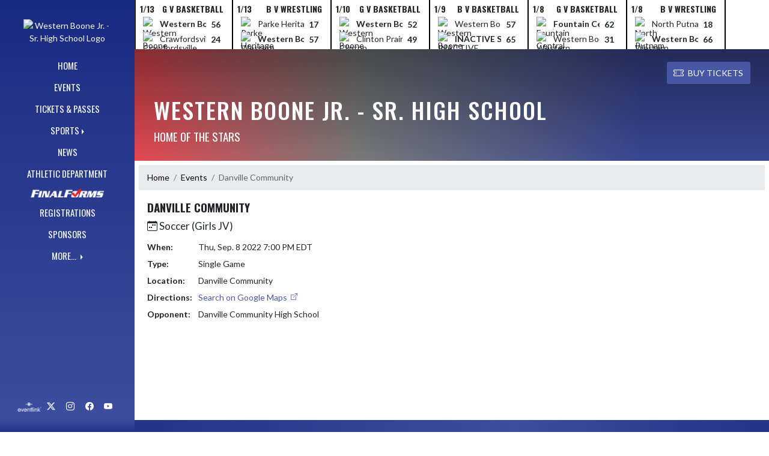

--- FILE ---
content_type: text/html; charset=utf-8
request_url: https://weboathletics.com/Event/210d788e-edbc-4c26-aec2-1c2dad286464
body_size: 8112
content:

<!DOCTYPE html>
<html lang="en">
<head>
    <meta charset="utf-8" />
    <meta name="viewport" content="width=device-width, initial-scale=1.0" />
    <title>Event: Danville Community - Western Boone Jr. - Sr. High School</title>
    <meta name="description" content="" />
    <meta property="og:image" content="https://static.eventlink.com/public/accb9577-4600-4c99-98ed-e25e5faa79e9/32973472-226f-4d09-9f4c-b36ece4e3f56/WB%20logo%20no%20background.png" />
    <meta name="twitter:image" content="https://static.eventlink.com/public/accb9577-4600-4c99-98ed-e25e5faa79e9/32973472-226f-4d09-9f4c-b36ece4e3f56/WB%20logo%20no%20background.png" />
    <link href="https://cdn.jsdelivr.net/npm/bootstrap@5.1.3/dist/css/bootstrap.min.css" rel="stylesheet" crossorigin="anonymous">
    <link rel="stylesheet" href="/lib/mobiscroll/css/mobiscroll.jquery.min.css?v=_hDjU0bS-9Af_yN-psDaKyTWMWbW_pKiuvq3iNJPeq4">
    
        <link rel="shortcut icon" type="image/x-icon" href="https://static.eventlink.com/public/accb9577-4600-4c99-98ed-e25e5faa79e9/32973472-226f-4d09-9f4c-b36ece4e3f56/WB%20logo%20no%20background.png" />
    <style>
        :root {
            --primary-color: #1b2e8f;
            --tinted10-color: #31429AFF;
            --tinted15-color: #3D4D9FFF;
            --tinted20-color: #4857A5FF;
            --tinted60-color: #A3ABD2FF;
            --tinted90-color: #E8EAF3FF;
            --shaded-color: #182980FF;
            --shaded30-color: #122064FF;
            --secondary-color: #e3343f;
            --secondary-tinted10-color: #E54852FF;
            --averageGrey: #6C6C6CFF;
            --primarySaturationCap: #223388FF;
            
            --primary-gallery-gradient-start: #1b2e8f77;
            --primary-gallery-gradient-end: #1b2e8f99;
        }
    </style>


    <script>window.onContentReady = function (callback) { if (document.readyState === 'loading') { document.addEventListener('DOMContentLoaded', callback); } else { callback(); } }</script>
    <link rel="stylesheet" href="/css/site.css?v=djffmhWbscjMd1d_zVCOeqO8Ho7WLdEPbDpgLQvgK_o" />
    <link rel="stylesheet" href="https://cdn.jsdelivr.net/npm/bootstrap-icons@1.11.0/font/bootstrap-icons.css">
    
    <link rel="stylesheet" href="/css/fontawesome.css">
    <link rel="stylesheet" href="/css/brands.css">
    <link rel="stylesheet" href="/css/solid.css">
    <link rel="stylesheet" href="/css/regular.css">
    <link rel="stylesheet" href="/css/all.css">
    
    <link rel="preconnect" href="https://fonts.googleapis.com">
    <link rel="preconnect" href="https://fonts.gstatic.com" crossorigin>
    <link href="https://fonts.googleapis.com/css2?family=Oswald:wght@200..700&display=swap" rel="stylesheet">
    <link href="https://fonts.googleapis.com/css2?family=Lato:ital,wght@0,100;0,300;0,400;0,700;0,900;1,100;1,300;1,400;1,700;1,900&display=swap" rel="stylesheet">
    <link rel="stylesheet" href="https://fonts.googleapis.com/icon?family=Material+Icons">
    <link rel="stylesheet" href="https://cdn.jsdelivr.net/npm/@splidejs/splide@latest/dist/css/splide.min.css">
    <link href="//cdn.jsdelivr.net/npm/featherlight@1.7.14/release/featherlight.min.css" type="text/css" rel="stylesheet"/>
    <link href="//cdn.jsdelivr.net/npm/featherlight@1.7.14/release/featherlight.gallery.min.css" type="text/css" rel="stylesheet"/>
        <script async defer data-domain="accb9577-4600-4c99-98ed-e25e5faa79e9" src="https://plausible.io/js/plausible.outbound-links.js"></script>
    <script>
        (function(){var w=window;var ic=w.Intercom;if(typeof ic==="function"){ic('reattach_activator');ic('update',w.intercomSettings);}else{var d=document;var i=function(){i.c(arguments);};i.q=[];i.c=function(args){i.q.push(args);};w.Intercom=i;var l=function(){var s=d.createElement('script');s.type='text/javascript';s.async=true;s.src='https://widget.intercom.io/widget/' + "p0b1hik6";var x=d.getElementsByTagName('script')[0];x.parentNode.insertBefore(s, x);};if(document.readyState==='complete'){l();}else if(w.attachEvent){w.attachEvent('onload',l);}else{w.addEventListener('load',l,false);}}})();
    </script>
                        
</head>
<body>
        <div class="custom-flex overflow-hidden">
            <div class="d-none d-md-block">
                <div class="d-print-none">
                    
<div class="h-100 w-side-nav">
    <div class="side-nav w-side-nav d-none custom-flex flex-column gradient-navbar ">
        <div class="d-flex container text-center">
                <a class="d-flex mx-auto" href="/">
                    <img src="https://static.eventlink.com/public/accb9577-4600-4c99-98ed-e25e5faa79e9/32973472-226f-4d09-9f4c-b36ece4e3f56/WB%20logo%20no%20background.png" alt="Western Boone Jr. - Sr. High School Logo" class="site-logo" />
                </a>
        </div>
        <ul class="navbar-nav mt-4 f4 desktop-view-menu">
            
    <li class="nav-item">
        <a class="nav-link text-light" href="/">HOME</a>
    </li>
    <li class="nav-item">
        <a class="nav-link text-light" href="/Events">EVENTS</a>
    </li>
         <li class="nav-item">
            <a class="nav-link text-light" href="/Tickets">TICKETS &amp; PASSES</a>
        </li>
    
    
    <li class="nav-item dropend info-menu">
        <a href="#" class="nav-link text-light dropdown-toggle" data-bs-toggle="dropdown" aria-expanded="false">SPORTS</a>      
        <div class="dropdown-menu bg-dropend">
            <a class="dropdown-item text-light" href="/Teams/Fall">Fall</a>
            <a class="dropdown-item text-light" href="/Teams/Winter">Winter</a> 
            <a class="dropdown-item text-light" href="/Teams/Spring">Spring</a> 
            <a class="dropdown-item text-light" href="/Teams/Summer">Summer</a> 
        </div>
    </li>    
    <li class="nav-item">
        <a class="nav-link text-light" href="/News">NEWS</a>
    </li>
    <li class="nav-item">
        <a class="nav-link text-light" href="/AthleticDepartment">ATHLETIC DEPARTMENT</a>
    </li>
        <li class="nav-item">
            <a class="nav-link news-text news-body-secondary" href="https://westernboone-in.finalforms.com" target="_blank">
                <div class="row mx-0 athlete-registration-item">
                    <img class="w-auto final-form-height" src="/images/FinalForms_WR_Logo.png" alt="FinalForms logo">
                </div>    
            </a>
        </li>
    <li class="nav-item">
        <a class="nav-link text-light" href="/Registrations">REGISTRATIONS</a>
    </li>
    
    <li class="nav-item">
        <a class="nav-link text-light" href="/Sponsors">SPONSORS</a>
    </li>
    
        <li class="nav-item  dropend info-menu">
            <a class="nav-link text-light dropdown-toggle" href="#" data-bs-toggle="dropdown" aria-expanded="false">
                MORE...
            </a>
            <div class="dropdown-menu big-menu-container bg-dropend menu-sizing" id="moreMenu">
                <div id="row" class="row" style="text-align: center; max-height: 100vh; overflow: scroll;">
                        <div class="col-lg-30-percent" style="display: inline-block">
                            <h6 class="text-light col-lg-12 dropdown-header"
                                style="background-color: var(--shaded-color); text-transform: none; opacity: 100% !important">ATHLETIC DEPARTMENT SPOTLIGHT VIDEO</h6>
                                <a class="text-light col-lg-12 dropdown-item" href="https://drive.google.com/file/d/1UbXi-My6ugYJVd3Fle2N_YZoKeFHw3fj/view" target="_blank"
                                   rel="noopener" style="display: block">
                                    WESTERN BOONE ATHLETIC DEPARTMENT SPOTLIGHT VIDEO <i class="bi bi-box-arrow-up-right ps-1 align-text-top"
                                                   style="font-size:0.6rem;"></i>
                                </a>
                        </div>
                        <div class="col-lg-30-percent" style="display: inline-block">
                            <h6 class="text-light col-lg-12 dropdown-header"
                                style="background-color: var(--shaded-color); text-transform: none; opacity: 100% !important">GAME DAY ROSTERS</h6>
                                <a class="text-light col-lg-12 dropdown-item" href="https://weboathletics.com/Article/47973" target="_blank"
                                   rel="noopener" style="display: block">
                                    GAME DAY ROSTERS <i class="bi bi-box-arrow-up-right ps-1 align-text-top"
                                                   style="font-size:0.6rem;"></i>
                                </a>
                        </div>
                        <div class="col-lg-30-percent" style="display: inline-block">
                            <h6 class="text-light col-lg-12 dropdown-header"
                                style="background-color: var(--shaded-color); text-transform: none; opacity: 100% !important">VISITOR&#x27;S GUIDE</h6>
                                <a class="text-light col-lg-12 dropdown-item" href="https://view.gogipper.com/page/2471436" target="_blank"
                                   rel="noopener" style="display: block">
                                    VISITOR&#x27;S GUIDE <i class="bi bi-box-arrow-up-right ps-1 align-text-top"
                                                   style="font-size:0.6rem;"></i>
                                </a>
                        </div>
                        <div class="col-lg-30-percent" style="display: inline-block">
                            <h6 class="text-light col-lg-12 dropdown-header"
                                style="background-color: var(--shaded-color); text-transform: none; opacity: 100% !important">TRAVEL CONSENT</h6>
                                <a class="text-light col-lg-12 dropdown-item" href="https://docs.google.com/forms/d/e/1FAIpQLSe_Wh6XbCdbyYIqkIUpVuXQ29vL-8nZN1YoKlRLjuiVuChxUQ/viewform?vc=0&amp;c=0&amp;w=1&amp;flr=0" target="_blank"
                                   rel="noopener" style="display: block">
                                    TRAVEL CONSENT <i class="bi bi-box-arrow-up-right ps-1 align-text-top"
                                                   style="font-size:0.6rem;"></i>
                                </a>
                        </div>
                        <div class="col-lg-30-percent" style="display: inline-block">
                            <h6 class="text-light col-lg-12 dropdown-header"
                                style="background-color: var(--shaded-color); text-transform: none; opacity: 100% !important">ONLINE TEAM STORE</h6>
                                <a class="text-light col-lg-12 dropdown-item" href="https://weboathletics.com/Article/69764" target="_blank"
                                   rel="noopener" style="display: block">
                                    WESTERN BOONE ATHLETIC DEPARTMENT ONLINE TEAM STORE <i class="bi bi-box-arrow-up-right ps-1 align-text-top"
                                                   style="font-size:0.6rem;"></i>
                                </a>
                        </div>
                        <div class="col-lg-30-percent" style="display: inline-block">
                            <h6 class="text-light col-lg-12 dropdown-header"
                                style="background-color: var(--shaded-color); text-transform: none; opacity: 100% !important">FINALFORMS ATHLETE REGISTRATION PROCESS</h6>
                                <a class="text-light col-lg-12 dropdown-item" href="https://weboathletics.com/Article/61389" target="_blank"
                                   rel="noopener" style="display: block">
                                    FINALFORMS ATHLETIC REGISTRATION <i class="bi bi-box-arrow-up-right ps-1 align-text-top"
                                                   style="font-size:0.6rem;"></i>
                                </a>
                        </div>
                        <div class="col-lg-30-percent" style="display: inline-block">
                            <h6 class="text-light col-lg-12 dropdown-header"
                                style="background-color: var(--shaded-color); text-transform: none; opacity: 100% !important">ATHLETIC DEPARTMENT PARENT MEETING VIDEO</h6>
                                <a class="text-light col-lg-12 dropdown-item" href="https://weboathletics.com/Article/70025" target="_blank"
                                   rel="noopener" style="display: block">
                                    ATHLETIC DEPARTMENT PARENT MEETING VIDEO <i class="bi bi-box-arrow-up-right ps-1 align-text-top"
                                                   style="font-size:0.6rem;"></i>
                                </a>
                        </div>
                        <div class="col-lg-30-percent" style="display: inline-block">
                            <h6 class="text-light col-lg-12 dropdown-header"
                                style="background-color: var(--shaded-color); text-transform: none; opacity: 100% !important">SEASONAL ATHLETIC START DATES</h6>
                                <a class="text-light col-lg-12 dropdown-item" href="https://weboathletics.com/Article/89070" target="_blank"
                                   rel="noopener" style="display: block">
                                    WINTER HIGH SCHOOL SPORTS FIRST PARCTICE/TRYOUTS START DATES AND TIMES <i class="bi bi-box-arrow-up-right ps-1 align-text-top"
                                                   style="font-size:0.6rem;"></i>
                                </a>
                                <a class="text-light col-lg-12 dropdown-item" href="https://weboathletics.com/Article/89069" target="_blank"
                                   rel="noopener" style="display: block">
                                    WINTER JUNIOR HIGH SPORTS FIRST PARCTICE/TRYOUTS START DATES AND TIMES <i class="bi bi-box-arrow-up-right ps-1 align-text-top"
                                                   style="font-size:0.6rem;"></i>
                                </a>
                        </div>
                        <div class="col-lg-30-percent" style="display: inline-block">
                            <h6 class="text-light col-lg-12 dropdown-header"
                                style="background-color: var(--shaded-color); text-transform: none; opacity: 100% !important">IHSAA ATHLETIC PHYSICAL FORM</h6>
                                <a class="text-light col-lg-12 dropdown-item" href="https://weboathletics.com/Article/63525" target="_blank"
                                   rel="noopener" style="display: block">
                                    IHSAA ATHLETIC PHYSICAL FORM <i class="bi bi-box-arrow-up-right ps-1 align-text-top"
                                                   style="font-size:0.6rem;"></i>
                                </a>
                        </div>
                        <div class="col-lg-30-percent" style="display: inline-block">
                            <h6 class="text-light col-lg-12 dropdown-header"
                                style="background-color: var(--shaded-color); text-transform: none; opacity: 100% !important">GENERAL INFORMATION</h6>
                                <a class="text-light col-lg-12 dropdown-item" href="https://weboathletics.com/Article/799" target="_blank"
                                   rel="noopener" style="display: block">
                                    ATHLETIC EVENT TICKET INFORMATION <i class="bi bi-box-arrow-up-right ps-1 align-text-top"
                                                   style="font-size:0.6rem;"></i>
                                </a>
                                <a class="text-light col-lg-12 dropdown-item" href="https://weboathletics.com/Article/801" target="_blank"
                                   rel="noopener" style="display: block">
                                    CREATE AN EVENTLINK ACCOUNT <i class="bi bi-box-arrow-up-right ps-1 align-text-top"
                                                   style="font-size:0.6rem;"></i>
                                </a>
                                <a class="text-light col-lg-12 dropdown-item" href="https://weboathletics.com/Article/30298" target="_blank"
                                   rel="noopener" style="display: block">
                                    FINALFORMS ATHLETIC REGISTRATION <i class="bi bi-box-arrow-up-right ps-1 align-text-top"
                                                   style="font-size:0.6rem;"></i>
                                </a>
                                <a class="text-light col-lg-12 dropdown-item" href="https://weboathletics.com/Article/31968" target="_blank"
                                   rel="noopener" style="display: block">
                                    ATHLETIC DEPARTMENT PARENT MEETING VIDEO <i class="bi bi-box-arrow-up-right ps-1 align-text-top"
                                                   style="font-size:0.6rem;"></i>
                                </a>
                                <a class="text-light col-lg-12 dropdown-item" href="https://www.ihsaatv.org/wbtv/" target="_blank"
                                   rel="noopener" style="display: block">
                                    WATCH LIVE WEBO ATHLETIC EVENTS <i class="bi bi-box-arrow-up-right ps-1 align-text-top"
                                                   style="font-size:0.6rem;"></i>
                                </a>
                        </div>
                        <div class="col-lg-30-percent" style="display: inline-block">
                            <h6 class="text-light col-lg-12 dropdown-header"
                                style="background-color: var(--shaded-color); text-transform: none; opacity: 100% !important">WESTERN BOONE ATHLETIC BOOSTERS, INC.</h6>
                                <a class="text-light col-lg-12 dropdown-item" href="https://weboathletics.com/Article/46301" target="_blank"
                                   rel="noopener" style="display: block">
                                    WESTERN BOONE ATHLETIC BOOSTERS MEMBERSHIP FORM &amp; SPOTLIGHT AD FORM <i class="bi bi-box-arrow-up-right ps-1 align-text-top"
                                                   style="font-size:0.6rem;"></i>
                                </a>
                        </div>
                    <div class="big-menu"></div>
                </div>
            </div>
        </li>
        
    <style>
        @media (max-width: 768px) {
            .col-lg-30-percent {
                width: 100%;
                margin-left: 0;
            }
            
            .big-menu-container {
                max-width: 100%;
            }
        }
    </style>


        </ul>
        <div id="social-icons container" class=" mt-auto">
            <div class="row mx-0 justify-content-around">
                <a class="social-icon bg-el-icon" href="https://eventlink.com/login" target="_blank">
                    <img src="/images/EL-logo-white.png" class="el-icon" alt="Eventlink Logo"/>                
                </a>
                    <a class="social-icon bg-social-icon" href="https://twitter.com/weboathletics" target="_blank" rel="noopener">
                        <i class="bi bi-twitter-x"></i><span class="visually-hidden">X</span>
                    </a>
                    <a class="social-icon bg-social-icon" href="https://instagram.com/weboathletics" target="_blank" rel="noopener"> 
                        <i class="bi bi-instagram"></i><span class="visually-hidden">Instagram</span>
                    </a>
                    <a class="social-icon bg-social-icon" href="https://facebook.com/WeBoAthletics" target="_blank" rel="noopener">
                        <i class="bi bi-facebook"></i><span class="visually-hidden">Facebook</span>
                    </a>
                    <a class="social-icon bg-social-icon" href="https://youtube.com/@westernbooneathletics8099" target="_blank" rel="noopener">
                        <i class="bi bi-youtube"></i><span class="visually-hidden">YouTube</span>
                    </a>
            </div>
        </div>
    </div>
</div>

                </div>
            </div>
            <div class="d-flex flex-column flex-grow-1 min-vh-100">
                <div class="d-flex flex-column">
                    <header class="d-print-none">
                        

    <style>
        #header-background {
            top: 180px;
        }
    </style>
    <div class="container-fluid p-0 white-background " style="background-color: lightgray;">
        <div id="score-ticker" class="splide container p-0 ">
            <div class="text-center splide__track score-ticker-container">
                <ul class="splide__list">
                        <a class="splide__slide" style="color: unset; text-decoration: unset;" href="/Event/f4cf9c48-e3d0-4b1e-b06f-8a1ff661486b">
                            <div class="p-1 score-ticker-card score-ticker-border" style="border-left: 2px solid">
                                    <div class="fw-bold pb-1 score-ticker-card-header backgroundColor "><span>1/13</span> <span>G V Basketball</span> </div>
        <div>
            <div class="score-ticker-card-logo-container"><img alt="Western Boone Jr-Sr High School Logo" src="https://static.eventlink.com/public/global/7f7d5545-ae00-4974-9fbf-8304264439fc/Western%20Boone.png" /></div>
            <div tabindex="0" class="marquee score-ticker-card-participant">
                <div class="fw-bold">
                    <span class="score-ticker-card-participant-text "> Western Boone Jr-Sr High School </span>
                </div>
            </div>
            <div class="fw-bold score-ticker-card-score-container "> 56</div>
        </div>
        <div>
            <div class="score-ticker-card-logo-container"><img alt="Crawfordsville High School Logo" src="https://static.eventlink.com/public/global/579c0e19-2a79-46e4-8aa7-de9e6c3878d2/Crawfordsville.png" /></div>
            <div tabindex="0" class="marquee score-ticker-card-participant">
                <div class="">
                    <span class="score-ticker-card-participant-text "> Crawfordsville High School </span>
                </div>
            </div>
            <div class="fw-bold score-ticker-card-score-container "> 24</div>
        </div>
                            </div>
                        </a>
                        <a class="splide__slide" style="color: unset; text-decoration: unset;" href="/Event/d24d30bc-1ef5-44ca-b493-00ad0d432234">
                            <div class="p-1 score-ticker-card score-ticker-border" style="">
                                    <div class="fw-bold pb-1 score-ticker-card-header backgroundColor "><span>1/13</span> <span>B V Wrestling</span> </div>
        <div>
            <div class="score-ticker-card-logo-container"><img alt="Parke Heritage High School Logo" src="https://static.eventlink.com/public/global/c2a699f1-e1f1-4e75-ba53-e355d1b9365a/Parke%20Heritage.png" /></div>
            <div tabindex="0" class="marquee score-ticker-card-participant">
                <div class="">
                    <span class="score-ticker-card-participant-text "> Parke Heritage High School </span>
                </div>
            </div>
            <div class="fw-bold score-ticker-card-score-container "> 17</div>
        </div>
        <div>
            <div class="score-ticker-card-logo-container"><img alt="Western Boone Jr-Sr High School Logo" src="https://static.eventlink.com/public/global/7f7d5545-ae00-4974-9fbf-8304264439fc/Western%20Boone.png" /></div>
            <div tabindex="0" class="marquee score-ticker-card-participant">
                <div class="fw-bold">
                    <span class="score-ticker-card-participant-text "> Western Boone Jr-Sr High School </span>
                </div>
            </div>
            <div class="fw-bold score-ticker-card-score-container "> 57</div>
        </div>
                            </div>
                        </a>
                        <a class="splide__slide" style="color: unset; text-decoration: unset;" href="/Event/e62296cf-7d75-4f70-83fc-2220929ec469">
                            <div class="p-1 score-ticker-card score-ticker-border" style="">
                                    <div class="fw-bold pb-1 score-ticker-card-header backgroundColor "><span>1/10</span> <span>G V Basketball</span> </div>
        <div>
            <div class="score-ticker-card-logo-container"><img alt="Western Boone Jr-Sr High School Logo" src="https://static.eventlink.com/public/global/7f7d5545-ae00-4974-9fbf-8304264439fc/Western%20Boone.png" /></div>
            <div tabindex="0" class="marquee score-ticker-card-participant">
                <div class="fw-bold">
                    <span class="score-ticker-card-participant-text "> Western Boone Jr-Sr High School </span>
                </div>
            </div>
            <div class="fw-bold score-ticker-card-score-container "> 52</div>
        </div>
        <div>
            <div class="score-ticker-card-logo-container"><img alt="Clinton Prairie High School Logo" src="https://static.eventlink.com/public/global/d8e73e25-e1f3-49b8-8119-6c9d9f70ccbf/logo.png" /></div>
            <div tabindex="0" class="marquee score-ticker-card-participant">
                <div class="">
                    <span class="score-ticker-card-participant-text "> Clinton Prairie High School </span>
                </div>
            </div>
            <div class="fw-bold score-ticker-card-score-container "> 49</div>
        </div>
                            </div>
                        </a>
                        <a class="splide__slide" style="color: unset; text-decoration: unset;" href="/Event/87f6759d-abbc-4a82-8450-c44982bc8623">
                            <div class="p-1 score-ticker-card score-ticker-border" style="">
                                    <div class="fw-bold pb-1 score-ticker-card-header backgroundColor "><span>1/9</span> <span>B V Basketball</span> </div>
        <div>
            <div class="score-ticker-card-logo-container"><img alt="Western Boone Jr-Sr High School Logo" src="https://static.eventlink.com/public/global/7f7d5545-ae00-4974-9fbf-8304264439fc/Western%20Boone.png" /></div>
            <div tabindex="0" class="marquee score-ticker-card-participant">
                <div class="">
                    <span class="score-ticker-card-participant-text "> Western Boone Jr-Sr High School </span>
                </div>
            </div>
            <div class="fw-bold score-ticker-card-score-container "> 57</div>
        </div>
        <div>
            <div class="score-ticker-card-logo-container"><img alt="INACTIVE Southmont High School Logo" src="https://static.eventlink.com/public/global/c1d31da8-8a00-4f59-a030-269bc6681731/Southmont.png" /></div>
            <div tabindex="0" class="marquee score-ticker-card-participant">
                <div class="fw-bold">
                    <span class="score-ticker-card-participant-text "> INACTIVE Southmont High School </span>
                </div>
            </div>
            <div class="fw-bold score-ticker-card-score-container "> 65</div>
        </div>
                            </div>
                        </a>
                        <a class="splide__slide" style="color: unset; text-decoration: unset;" href="/Event/7353b5cb-ba92-4d42-a0d7-3ee6d19936e3">
                            <div class="p-1 score-ticker-card score-ticker-border" style="">
                                    <div class="fw-bold pb-1 score-ticker-card-header backgroundColor "><span>1/8</span> <span>G V Basketball</span> </div>
        <div>
            <div class="score-ticker-card-logo-container"><img alt="Fountain Central High Sch Logo" src="https://static.eventlink.com/public/global/08c33d15-a9a5-44a8-9fa1-557fa09cfa58/logo.png" /></div>
            <div tabindex="0" class="marquee score-ticker-card-participant">
                <div class="fw-bold">
                    <span class="score-ticker-card-participant-text "> Fountain Central High Sch </span>
                </div>
            </div>
            <div class="fw-bold score-ticker-card-score-container "> 62</div>
        </div>
        <div>
            <div class="score-ticker-card-logo-container"><img alt="Western Boone Jr-Sr High School Logo" src="https://static.eventlink.com/public/global/7f7d5545-ae00-4974-9fbf-8304264439fc/Western%20Boone.png" /></div>
            <div tabindex="0" class="marquee score-ticker-card-participant">
                <div class="">
                    <span class="score-ticker-card-participant-text "> Western Boone Jr-Sr High School </span>
                </div>
            </div>
            <div class="fw-bold score-ticker-card-score-container "> 31</div>
        </div>
                            </div>
                        </a>
                        <a class="splide__slide" style="color: unset; text-decoration: unset;" href="/Event/2abb5455-cde5-4d4d-924c-500692b9c177">
                            <div class="p-1 score-ticker-card score-ticker-border" style="">
                                    <div class="fw-bold pb-1 score-ticker-card-header backgroundColor "><span>1/8</span> <span>B V Wrestling</span> </div>
        <div>
            <div class="score-ticker-card-logo-container"><img alt="North Putnam Jr-Sr High School Logo" src="https://static.eventlink.com/public/global/fbe279e3-1241-43eb-bb2f-ab2a79c7e042/logo.png" /></div>
            <div tabindex="0" class="marquee score-ticker-card-participant">
                <div class="">
                    <span class="score-ticker-card-participant-text "> North Putnam Jr-Sr High School </span>
                </div>
            </div>
            <div class="fw-bold score-ticker-card-score-container "> 18</div>
        </div>
        <div>
            <div class="score-ticker-card-logo-container"><img alt="Western Boone Jr-Sr High School Logo" src="https://static.eventlink.com/public/global/7f7d5545-ae00-4974-9fbf-8304264439fc/Western%20Boone.png" /></div>
            <div tabindex="0" class="marquee score-ticker-card-participant">
                <div class="fw-bold">
                    <span class="score-ticker-card-participant-text "> Western Boone Jr-Sr High School </span>
                </div>
            </div>
            <div class="fw-bold score-ticker-card-score-container "> 66</div>
        </div>
                            </div>
                        </a>
                </ul>
            </div>
        </div>
    </div>

    <nav class="navbar navbar-expand-custom navbar-toggleable-lg navbar-dark gradient-navbar">
        <div class="container" >
            <div class="navbar-brand" style="height:auto; width:15%">
                    <a class="d-flex mx-auto" href="/">
                        <img src="https://static.eventlink.com/public/accb9577-4600-4c99-98ed-e25e5faa79e9/32973472-226f-4d09-9f4c-b36ece4e3f56/WB%20logo%20no%20background.png" alt="Western Boone Jr. - Sr. High School Logo" class="img-fluid site-logo-header" />
                    </a>
            </div>
                <a role="button" class="btn custom-none rounded" href="/Tickets">
                    <i class="bi bi-ticket-perforated larger"></i><span class="d-none d-sm-block ps-2"> BUY TICKETS</span>
                </a>
            
            <a href="/Announcements">
                <span id="ring-mobile" class="ring-mobile ping d-none"></span>
                <i id="notification-bell" class="bi bi-bell-fill bell-size bell-icon-mobile d-none position-relative">
                    <span id="announcements-count" class="position-absolute top-0 start-120 translate-middle badge rounded-pill bg-secondary">
                        <span class="visually-hidden">announcements</span>
                    </span>
                </i>
            </a>        
                   
            <button class="navbar-toggler" type="button" data-bs-toggle="collapse" data-bs-target=".navbar-collapse" aria-controls="navbarSupportedContent"
                    aria-expanded="false" aria-label="Toggle navigation">
                <span class="navbar-toggler-icon"></span>
            </button>
            <div class="navbar-collapse collapse">
                <ul class="navbar-nav f2 mobile-view-menu">
                    
    <li class="nav-item">
        <a class="nav-link text-light" href="/">HOME</a>
    </li>
    <li class="nav-item">
        <a class="nav-link text-light" href="/Events">EVENTS</a>
    </li>
         <li class="nav-item">
            <a class="nav-link text-light" href="/Tickets">TICKETS &amp; PASSES</a>
        </li>
    
    
    <li class="nav-item dropend info-menu">
        <a href="#" class="nav-link text-light dropdown-toggle" data-bs-toggle="dropdown" aria-expanded="false">SPORTS</a>      
        <div class="dropdown-menu bg-dropend">
            <a class="dropdown-item text-light" href="/Teams/Fall">Fall</a>
            <a class="dropdown-item text-light" href="/Teams/Winter">Winter</a> 
            <a class="dropdown-item text-light" href="/Teams/Spring">Spring</a> 
            <a class="dropdown-item text-light" href="/Teams/Summer">Summer</a> 
        </div>
    </li>    
    <li class="nav-item">
        <a class="nav-link text-light" href="/News">NEWS</a>
    </li>
    <li class="nav-item">
        <a class="nav-link text-light" href="/AthleticDepartment">ATHLETIC DEPARTMENT</a>
    </li>
        <li class="nav-item">
            <a class="nav-link news-text news-body-secondary" href="https://westernboone-in.finalforms.com" target="_blank">
                <div class="row mx-0 athlete-registration-item">
                    <img class="w-auto final-form-height" src="/images/FinalForms_WR_Logo.png" alt="FinalForms logo">
                </div>    
            </a>
        </li>
    <li class="nav-item">
        <a class="nav-link text-light" href="/Registrations">REGISTRATIONS</a>
    </li>
    
    <li class="nav-item">
        <a class="nav-link text-light" href="/Sponsors">SPONSORS</a>
    </li>
    
        <li class="nav-item  dropend info-menu">
            <a class="nav-link text-light dropdown-toggle" href="#" data-bs-toggle="dropdown" aria-expanded="false">
                MORE...
            </a>
            <div class="dropdown-menu big-menu-container bg-dropend menu-sizing" id="moreMenu">
                <div id="row" class="row" style="text-align: center; max-height: 100vh; overflow: scroll;">
                        <div class="col-lg-30-percent" style="display: inline-block">
                            <h6 class="text-light col-lg-12 dropdown-header"
                                style="background-color: var(--shaded-color); text-transform: none; opacity: 100% !important">ATHLETIC DEPARTMENT SPOTLIGHT VIDEO</h6>
                                <a class="text-light col-lg-12 dropdown-item" href="https://drive.google.com/file/d/1UbXi-My6ugYJVd3Fle2N_YZoKeFHw3fj/view" target="_blank"
                                   rel="noopener" style="display: block">
                                    WESTERN BOONE ATHLETIC DEPARTMENT SPOTLIGHT VIDEO <i class="bi bi-box-arrow-up-right ps-1 align-text-top"
                                                   style="font-size:0.6rem;"></i>
                                </a>
                        </div>
                        <div class="col-lg-30-percent" style="display: inline-block">
                            <h6 class="text-light col-lg-12 dropdown-header"
                                style="background-color: var(--shaded-color); text-transform: none; opacity: 100% !important">GAME DAY ROSTERS</h6>
                                <a class="text-light col-lg-12 dropdown-item" href="https://weboathletics.com/Article/47973" target="_blank"
                                   rel="noopener" style="display: block">
                                    GAME DAY ROSTERS <i class="bi bi-box-arrow-up-right ps-1 align-text-top"
                                                   style="font-size:0.6rem;"></i>
                                </a>
                        </div>
                        <div class="col-lg-30-percent" style="display: inline-block">
                            <h6 class="text-light col-lg-12 dropdown-header"
                                style="background-color: var(--shaded-color); text-transform: none; opacity: 100% !important">VISITOR&#x27;S GUIDE</h6>
                                <a class="text-light col-lg-12 dropdown-item" href="https://view.gogipper.com/page/2471436" target="_blank"
                                   rel="noopener" style="display: block">
                                    VISITOR&#x27;S GUIDE <i class="bi bi-box-arrow-up-right ps-1 align-text-top"
                                                   style="font-size:0.6rem;"></i>
                                </a>
                        </div>
                        <div class="col-lg-30-percent" style="display: inline-block">
                            <h6 class="text-light col-lg-12 dropdown-header"
                                style="background-color: var(--shaded-color); text-transform: none; opacity: 100% !important">TRAVEL CONSENT</h6>
                                <a class="text-light col-lg-12 dropdown-item" href="https://docs.google.com/forms/d/e/1FAIpQLSe_Wh6XbCdbyYIqkIUpVuXQ29vL-8nZN1YoKlRLjuiVuChxUQ/viewform?vc=0&amp;c=0&amp;w=1&amp;flr=0" target="_blank"
                                   rel="noopener" style="display: block">
                                    TRAVEL CONSENT <i class="bi bi-box-arrow-up-right ps-1 align-text-top"
                                                   style="font-size:0.6rem;"></i>
                                </a>
                        </div>
                        <div class="col-lg-30-percent" style="display: inline-block">
                            <h6 class="text-light col-lg-12 dropdown-header"
                                style="background-color: var(--shaded-color); text-transform: none; opacity: 100% !important">ONLINE TEAM STORE</h6>
                                <a class="text-light col-lg-12 dropdown-item" href="https://weboathletics.com/Article/69764" target="_blank"
                                   rel="noopener" style="display: block">
                                    WESTERN BOONE ATHLETIC DEPARTMENT ONLINE TEAM STORE <i class="bi bi-box-arrow-up-right ps-1 align-text-top"
                                                   style="font-size:0.6rem;"></i>
                                </a>
                        </div>
                        <div class="col-lg-30-percent" style="display: inline-block">
                            <h6 class="text-light col-lg-12 dropdown-header"
                                style="background-color: var(--shaded-color); text-transform: none; opacity: 100% !important">FINALFORMS ATHLETE REGISTRATION PROCESS</h6>
                                <a class="text-light col-lg-12 dropdown-item" href="https://weboathletics.com/Article/61389" target="_blank"
                                   rel="noopener" style="display: block">
                                    FINALFORMS ATHLETIC REGISTRATION <i class="bi bi-box-arrow-up-right ps-1 align-text-top"
                                                   style="font-size:0.6rem;"></i>
                                </a>
                        </div>
                        <div class="col-lg-30-percent" style="display: inline-block">
                            <h6 class="text-light col-lg-12 dropdown-header"
                                style="background-color: var(--shaded-color); text-transform: none; opacity: 100% !important">ATHLETIC DEPARTMENT PARENT MEETING VIDEO</h6>
                                <a class="text-light col-lg-12 dropdown-item" href="https://weboathletics.com/Article/70025" target="_blank"
                                   rel="noopener" style="display: block">
                                    ATHLETIC DEPARTMENT PARENT MEETING VIDEO <i class="bi bi-box-arrow-up-right ps-1 align-text-top"
                                                   style="font-size:0.6rem;"></i>
                                </a>
                        </div>
                        <div class="col-lg-30-percent" style="display: inline-block">
                            <h6 class="text-light col-lg-12 dropdown-header"
                                style="background-color: var(--shaded-color); text-transform: none; opacity: 100% !important">SEASONAL ATHLETIC START DATES</h6>
                                <a class="text-light col-lg-12 dropdown-item" href="https://weboathletics.com/Article/89070" target="_blank"
                                   rel="noopener" style="display: block">
                                    WINTER HIGH SCHOOL SPORTS FIRST PARCTICE/TRYOUTS START DATES AND TIMES <i class="bi bi-box-arrow-up-right ps-1 align-text-top"
                                                   style="font-size:0.6rem;"></i>
                                </a>
                                <a class="text-light col-lg-12 dropdown-item" href="https://weboathletics.com/Article/89069" target="_blank"
                                   rel="noopener" style="display: block">
                                    WINTER JUNIOR HIGH SPORTS FIRST PARCTICE/TRYOUTS START DATES AND TIMES <i class="bi bi-box-arrow-up-right ps-1 align-text-top"
                                                   style="font-size:0.6rem;"></i>
                                </a>
                        </div>
                        <div class="col-lg-30-percent" style="display: inline-block">
                            <h6 class="text-light col-lg-12 dropdown-header"
                                style="background-color: var(--shaded-color); text-transform: none; opacity: 100% !important">IHSAA ATHLETIC PHYSICAL FORM</h6>
                                <a class="text-light col-lg-12 dropdown-item" href="https://weboathletics.com/Article/63525" target="_blank"
                                   rel="noopener" style="display: block">
                                    IHSAA ATHLETIC PHYSICAL FORM <i class="bi bi-box-arrow-up-right ps-1 align-text-top"
                                                   style="font-size:0.6rem;"></i>
                                </a>
                        </div>
                        <div class="col-lg-30-percent" style="display: inline-block">
                            <h6 class="text-light col-lg-12 dropdown-header"
                                style="background-color: var(--shaded-color); text-transform: none; opacity: 100% !important">GENERAL INFORMATION</h6>
                                <a class="text-light col-lg-12 dropdown-item" href="https://weboathletics.com/Article/799" target="_blank"
                                   rel="noopener" style="display: block">
                                    ATHLETIC EVENT TICKET INFORMATION <i class="bi bi-box-arrow-up-right ps-1 align-text-top"
                                                   style="font-size:0.6rem;"></i>
                                </a>
                                <a class="text-light col-lg-12 dropdown-item" href="https://weboathletics.com/Article/801" target="_blank"
                                   rel="noopener" style="display: block">
                                    CREATE AN EVENTLINK ACCOUNT <i class="bi bi-box-arrow-up-right ps-1 align-text-top"
                                                   style="font-size:0.6rem;"></i>
                                </a>
                                <a class="text-light col-lg-12 dropdown-item" href="https://weboathletics.com/Article/30298" target="_blank"
                                   rel="noopener" style="display: block">
                                    FINALFORMS ATHLETIC REGISTRATION <i class="bi bi-box-arrow-up-right ps-1 align-text-top"
                                                   style="font-size:0.6rem;"></i>
                                </a>
                                <a class="text-light col-lg-12 dropdown-item" href="https://weboathletics.com/Article/31968" target="_blank"
                                   rel="noopener" style="display: block">
                                    ATHLETIC DEPARTMENT PARENT MEETING VIDEO <i class="bi bi-box-arrow-up-right ps-1 align-text-top"
                                                   style="font-size:0.6rem;"></i>
                                </a>
                                <a class="text-light col-lg-12 dropdown-item" href="https://www.ihsaatv.org/wbtv/" target="_blank"
                                   rel="noopener" style="display: block">
                                    WATCH LIVE WEBO ATHLETIC EVENTS <i class="bi bi-box-arrow-up-right ps-1 align-text-top"
                                                   style="font-size:0.6rem;"></i>
                                </a>
                        </div>
                        <div class="col-lg-30-percent" style="display: inline-block">
                            <h6 class="text-light col-lg-12 dropdown-header"
                                style="background-color: var(--shaded-color); text-transform: none; opacity: 100% !important">WESTERN BOONE ATHLETIC BOOSTERS, INC.</h6>
                                <a class="text-light col-lg-12 dropdown-item" href="https://weboathletics.com/Article/46301" target="_blank"
                                   rel="noopener" style="display: block">
                                    WESTERN BOONE ATHLETIC BOOSTERS MEMBERSHIP FORM &amp; SPOTLIGHT AD FORM <i class="bi bi-box-arrow-up-right ps-1 align-text-top"
                                                   style="font-size:0.6rem;"></i>
                                </a>
                        </div>
                    <div class="big-menu"></div>
                </div>
            </div>
        </li>
        
    <style>
        @media (max-width: 768px) {
            .col-lg-30-percent {
                width: 100%;
                margin-left: 0;
            }
            
            .big-menu-container {
                max-width: 100%;
            }
        }
    </style>


                </ul>
            </div>
        </div>
    </nav>
    <div id="header-bg-img">
            <div id="header-bg-inner" class="container" style="background-image:url('https://static.eventlink.com/public/accb9577-4600-4c99-98ed-e25e5faa79e9/536f3c67-55cc-43d4-9882-6725c358618e/WB%20logo%20no%20background.png')"></div>
    </div>
    <div class="gradient-header gradient-header-layout"></div>
    <div id="banner">
        <div class="gradient-overlay">
            <div class="container text-white pt-4 pb-4 d-md-block d-flex flex-column-reverse">
                <div class="d-md-flex justify-content-end mx-4">
                        <a role="button" class="btn rounded text-white custom-flex align-items-center d-none bg-tinted20-color" style="max-height:3rem;" href="/Tickets">
                            <i class="bi bi-ticket-perforated me-2" style="font-size:larger"></i>BUY TICKETS
                        </a>
                </div>
                <div class="d-flex justify-content-between align-items-center mt-4 mx-4">
                    <div>
                        <h1 class="text-uppercase h1-smaller">Western Boone Jr. - Sr. High School</h1>
                        <h2 class="text-uppercase h2-smaller">Home of the Stars</h2>
                    </div>
                    <div class="d-none d-lg-block animate">
                        

                    </div>            
                </div>
            </div>
        </div>
    </div>

<script>
    window.onContentReady(() => {
        if (document.getElementById('score-ticker')) {
            var splide = new Splide('#score-ticker', {
                type: 'loop',
                perPage: 1,
                perMove: 1,
                //rewind: true,
                autoWidth: true,
                pagination: false,
                pauseOnHover: true,
                pauseOnFocus: true,
                autoplay: false,
                interval: 4000
            });
            
            splide.on('overflow', function (isOverflowing) {
                splide.go(0);
                
                splide.options = {
                    arrows: isOverflowing,
                    drag: isOverflowing,
                    clones: isOverflowing ? undefined : 0,
                    autoplay: isOverflowing
                };
            });
            
            splide.mount();
        }
    });
</script>
                    </header>
                </div>

                <div class="d-flex flex-column flex-grow-1">
                    <main class="d-flex flex-column flex-grow-1 justify-content-between">
                        
    <div class="container px-0 mb-4">
        
<nav aria-label="breadcrumb" class="d-print-none">
    <ol class="breadcrumb mx-2 mt-2">
            <li class="breadcrumb-item " ><a href="/" class="link breadcrumb-link">Home</a></li>
            <li class="breadcrumb-item " ><a href="/Events" class="link breadcrumb-link">Events</a></li>
            <li class="breadcrumb-item active" aria-current=&quot;page&quot;><a class="breadcrumb-end">Danville Community</a></li>
    </ol>
</nav>
        <div id="event-details" class="mx-4">
            <div class="container px-0">
                <div class="row">
                    <div class="col-md-6 px-0">
                        <h2 class="fw-bold"> Danville Community</h2>
                        <h3><i class="bi bi-calendar-week"></i> Soccer (Girls JV)</h3>
                        <div class="container-fluid p-0 mt-3">
                            <dl class="row mb-0">
                                    <dt class="col-xl-2 col-lg-3 col-md-4 col-sm-4 col-xs-12">
                                        When:
                                    </dt>
                                    <dd class="col-xl-10 col-lg-9 col-md-8 col-sm-8 col-xs-12">
Thu, Sep. 8 2022 7:00 PM EDT                                    </dd>
                                
                                    <dt class="col-xl-2 col-lg-3 col-md-4 col-sm-4 col-xs-12">
                                        Type:
                                    </dt>
                                    <dd class="col-xl-10 col-lg-9 col-md-8 col-sm-8 col-xs-12">
                                        Single Game
                                    </dd>
                                
                                
                                
                                    <dt class="col-xl-2 col-lg-3 col-md-4 col-sm-4 col-xs-12">
                                        Location:
                                    </dt>
                                    <dd class="col-xl-10 col-lg-9 col-md-8 col-sm-8 col-xs-12">
                                        Danville Community
                                    </dd>
                                
                                               
                                    <dt class="col-xl-2 col-lg-3 col-md-4 col-sm-4 col-xs-12">
                                        Directions:
                                    </dt>
                                    <dd class="col-xl-10 col-lg-9 col-md-8 col-sm-8 col-xs-12">
                                        <a class="link" href="https://www.google.com/maps/search/?api=1&query=Danville%20Community%20High%20School,%20100%20Warrior%20Way,%20,%20IN%2046122" rel="noopener" target="_blank">Search on Google Maps <i class="bi bi-box-arrow-up-right ps-1 align-text-top" style="font-size:0.8rem;"></i></a>
                                    </dd>
                                
                                    <dt class="col-xl-2 col-lg-3 col-md-4 col-sm-4 col-xs-12">
                                        Opponent:
                                    </dt>
                                    <dd class="col-xl-10 col-lg-9 col-md-8 col-sm-8 col-xs-12">
                                        <ul class="list-unstyled mb-0">
                                                <li>Danville Community High School</li>
                                        </ul>
                                    </dd>
                                
                                

                                
                            </dl>
                        </div>
                    </div>
                </div>
            </div>
        </div>
    </div>


                    </main>
                </div>

                <div class="d-flex flex-column">
                    <footer>
                        
<div id="footer" class="p-4 gradient-footer">
    <div class="container text-white">
        <div class="row justify-content-between pb-2">
            <div class="col-auto px-0">
                <h2 class="text-uppercase">Western Boone Jr. - Sr. High School</h2>
            </div>
            <div class="col-auto px-0">
                <p class=" text-xs-start text-md-end"> Powered By <img class="el-logo-footer" src="/images/EL-logo-white.png" alt="Eventlink logo"/></p> 
            </div>
        </div>
        <div class="row justify-content-between pb-2">
            <div class="w-auto">
                <div>1205 N SR 75</div>
                <div></div>
                <div>THORNTOWN, IN 46071</div>
                <div>76548261432410</div>
            </div>
            <div class="text-xs-start text-sm-end w-auto">
                <div>
                    <a href="https://sdiinnovations.com/privacy/">Privacy Policy</a>
                </div>
                <div>
                    <a href="https://sdiinnovations.com/terms/">Terms Of Service</a>
                </div>
                <div>
                    <div class="gtranslate_wrapper"></div>
                    <script>window.gtranslateSettings = {"default_language":"en","native_language_names":true,"detect_browser_language":true,"languages":["en","es"],"wrapper_selector":".gtranslate_wrapper"}</script>
                    <script src="https://cdn.gtranslate.net/widgets/latest/ln.js" defer></script>
                </div>
                    <button class="button-to-link" onclick="ToggleHighContrast()" type="submit" aria-pressed="false" aria-label="Toggle high contrast mode for better visibility">Toggle High Contrast Mode</button>
            </div>
        </div>
        <div class="row pt-3 justify-content-center" style="font-size:12px;"> &copy; 2026 - Western Boone Jr. - Sr. High School All Rights Reserved</div>
    </div>
</div>

<script type="text/javascript">
    function ToggleHighContrast() {
        if (HasCookie("highContrast=true")) {
            document.cookie = "highContrast=; path=/;";
        } else {
            document.cookie = "highContrast=true; path=/;";
        }
        
        location.reload();
    }
    
    function HasCookie(cookieName) {
        return document.cookie.match(cookieName);
    }
</script>
                    </footer>
                </div>
            </div>
        </div>

    <script src="/lib/jquery/dist/jquery.min.js?v=9_aliU8dGd2tb6OSsuzixeV4y_faTqgFtohetphbbj0"></script>
    <script src="https://cdn.jsdelivr.net/npm/bootstrap@5.1.3/dist/js/bootstrap.bundle.min.js"  crossorigin="anonymous"></script>
    <script src="/lib/mobiscroll/js/mobiscroll.jquery.min.js?v=B4DGrceAFRPDdc1EkyOLSqqHd1xZ_FJRuMyIygweosE"></script>
    <script src="/js/site.js?v=U-j0AZeU7k_atMe-9VL0pMo3iiIbI9ZOIG9drHbrwTw"></script>    
    <script src="https://cdn.jsdelivr.net/npm/@splidejs/splide@latest/dist/js/splide.min.js"></script>
    <script src="https://cdnjs.cloudflare.com/ajax/libs/handlebars.js/4.0.7/handlebars.min.js"></script>
    <script src="https://unpkg.com/masonry-layout@4.2.2/dist/masonry.pkgd.min.js"></script>    
    <script src="https://unpkg.com/imagesloaded@5/imagesloaded.pkgd.min.js"></script>  
    <script src="//cdn.jsdelivr.net/npm/featherlight@1.7.14/release/featherlight.min.js" type="text/javascript" charset="utf-8"></script>
    <script src="//cdn.jsdelivr.net/npm/featherlight@1.7.14/release/featherlight.gallery.min.js" type="text/javascript" charset="utf-8"></script>
    <script src="//cdnjs.cloudflare.com/ajax/libs/detect_swipe/2.1.1/jquery.detect_swipe.min.js"></script>
    <script src="/js/pagination.min.js?v=c3ZuGOHCmmMhPJlzMcCMogPfs0n1-cpQLeSD4rZTylg"></script>
    <script src="https://js.stripe.com/v3/" async defer></script>    

    <script>
    $(function () {
      $('[data-bs-toggle="tooltip"]').tooltip()
    })
    
    eventlink = {
        organizationID: 'accb9577-4600-4c99-98ed-e25e5faa79e9'    
    }
    </script>

    
</body>
</html>
